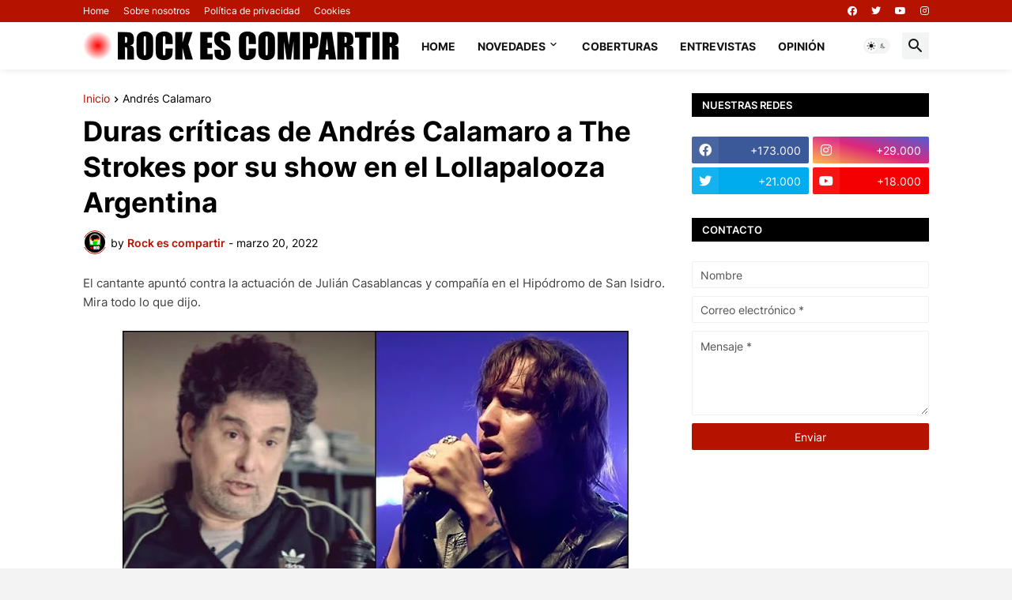

--- FILE ---
content_type: text/html; charset=utf-8
request_url: https://www.google.com/recaptcha/api2/aframe
body_size: 267
content:
<!DOCTYPE HTML><html><head><meta http-equiv="content-type" content="text/html; charset=UTF-8"></head><body><script nonce="H5bP_aEhaCklkW58hSP4yA">/** Anti-fraud and anti-abuse applications only. See google.com/recaptcha */ try{var clients={'sodar':'https://pagead2.googlesyndication.com/pagead/sodar?'};window.addEventListener("message",function(a){try{if(a.source===window.parent){var b=JSON.parse(a.data);var c=clients[b['id']];if(c){var d=document.createElement('img');d.src=c+b['params']+'&rc='+(localStorage.getItem("rc::a")?sessionStorage.getItem("rc::b"):"");window.document.body.appendChild(d);sessionStorage.setItem("rc::e",parseInt(sessionStorage.getItem("rc::e")||0)+1);localStorage.setItem("rc::h",'1768826543944');}}}catch(b){}});window.parent.postMessage("_grecaptcha_ready", "*");}catch(b){}</script></body></html>